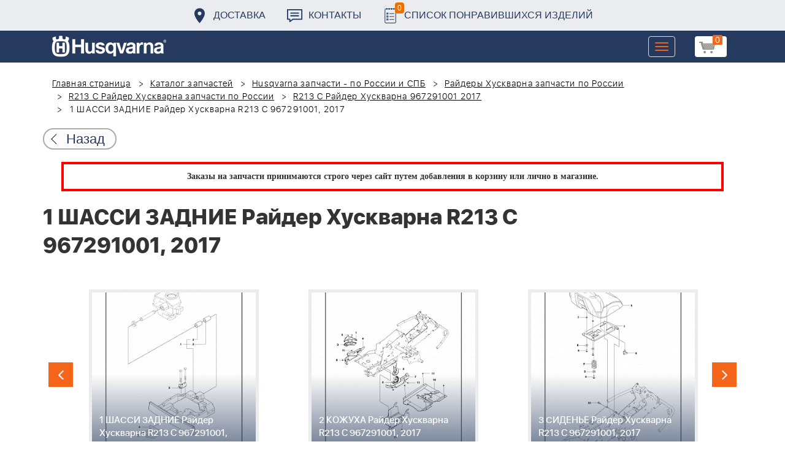

--- FILE ---
content_type: text/html; charset=UTF-8
request_url: https://benzolider.spb.ru/spare-parts/r213-c-rayder-khuskvarna-967291001-2017/1-shassi-zadnie-rayder-khuskvarna-r213-c-967291001-2017/
body_size: 18548
content:
<!DOCTYPE html>
<html xml:lang="ru" lang="ru">
<head>
	<meta http-equiv="X-UA-Compatible" content="IE=edge" />
	<meta name="viewport" content="user-scalable=no, initial-scale=1.0, maximum-scale=1.0, width=device-width">
	<link rel="shortcut icon" type="image/x-icon" href="/favicon.ico" />
	<meta http-equiv="Content-Type" content="text/html; charset=UTF-8" />
<meta name="robots" content="index, follow" />
<meta name="keywords" content="купить запчасти 1 ШАССИ ЗАДНИЕ Райдер Хускварна R213 C 967291001, 2017 в спб ремонт деталировка " />
<meta name="description" content="купить запчасти 1 ШАССИ ЗАДНИЕ Райдер Хускварна R213 C 967291001, 2017 в спб ремонт деталировка " />
<link href="/bitrix/cache/css/s1/huskvarna/kernel_main/kernel_main.css?176837943126562" type="text/css"   rel="stylesheet" />
<link href="/bitrix/css/main/font-awesome.min.css?160145620223748" type="text/css"  rel="stylesheet" />
<link href="/bitrix/cache/css/s1/huskvarna/page_289ffa2625d3de4332fa74d30b334141/page_289ffa2625d3de4332fa74d30b334141.css?17683784791844" type="text/css"   rel="stylesheet" />
<link href="/bitrix/cache/css/s1/huskvarna/template_9036d5a53ea6421db0798fa4263f750c/template_9036d5a53ea6421db0798fa4263f750c.css?1768378472322943" type="text/css"   data-template-style="true"  rel="stylesheet" />
<script type="text/javascript">if(!window.BX)window.BX={};if(!window.BX.message)window.BX.message=function(mess){if(typeof mess=='object') for(var i in mess) BX.message[i]=mess[i]; return true;};</script>
<script type="text/javascript">(window.BX||top.BX).message({'JS_CORE_LOADING':'Загрузка...','JS_CORE_NO_DATA':'- Нет данных -','JS_CORE_WINDOW_CLOSE':'Закрыть','JS_CORE_WINDOW_EXPAND':'Развернуть','JS_CORE_WINDOW_NARROW':'Свернуть в окно','JS_CORE_WINDOW_SAVE':'Сохранить','JS_CORE_WINDOW_CANCEL':'Отменить','JS_CORE_WINDOW_CONTINUE':'Продолжить','JS_CORE_H':'ч','JS_CORE_M':'м','JS_CORE_S':'с','JSADM_AI_HIDE_EXTRA':'Скрыть лишние','JSADM_AI_ALL_NOTIF':'Показать все','JSADM_AUTH_REQ':'Требуется авторизация!','JS_CORE_WINDOW_AUTH':'Войти','JS_CORE_IMAGE_FULL':'Полный размер'});</script>
<script type="text/javascript">(window.BX||top.BX).message({'LANGUAGE_ID':'ru','FORMAT_DATE':'DD.MM.YYYY','FORMAT_DATETIME':'DD.MM.YYYY HH:MI:SS','COOKIE_PREFIX':'BITRIX_SM','SERVER_TZ_OFFSET':'10800','SITE_ID':'s1','SITE_DIR':'/','USER_ID':'','SERVER_TIME':'1768988993','USER_TZ_OFFSET':'0','USER_TZ_AUTO':'Y','bitrix_sessid':'220357ec925abbe53b92cec1a7606b8e'});</script>


<script type="text/javascript"  src="/bitrix/cache/js/s1/huskvarna/kernel_main/kernel_main.js?1768438424376291"></script>
<script type="text/javascript">BX.setJSList(['/bitrix/js/main/core/core.js','/bitrix/js/main/core/core_fx.js','/bitrix/js/main/core/core_ajax.js','/bitrix/js/main/core/core_popup.js','/bitrix/js/main/core/core_window.js','/bitrix/js/main/core/core_date.js','/bitrix/js/main/json/json2.min.js','/bitrix/js/main/core/core_ls.js','/bitrix/js/main/session.js','/bitrix/js/main/utils.js','/local/templates/huskvarna/components/bitrix/catalog.element/prod/script.js','/local/components/bitrix/search.title/script.js','/local/templates/huskvarna/components/bitrix/search.title/search/script.js','/local/templates/huskvarna/components/bitrix/sale.basket.basket.line/m1/script.js']); </script>
<script type="text/javascript">BX.setCSSList(['/bitrix/js/main/core/css/core.css','/bitrix/js/main/core/css/core_popup.css','/bitrix/js/main/core/css/core_date.css','/local/templates/huskvarna/components/bitrix/catalog/template2/style.css','/local/templates/huskvarna/components/bitrix/catalog.element/prod/style.css','/local/templates/huskvarna/components/bitrix/menu/topmenu/style.css','/local/templates/huskvarna/components/bitrix/search.title/search/style.css','/local/templates/huskvarna/components/bitrix/sale.basket.basket.line/m1/style.css','/local/templates/huskvarna/components/bitrix/form/price/bitrix/form.result.new/.default/style.css','/local/templates/huskvarna/css/bootstrap.min.css','/local/templates/huskvarna/css/jquery-ui.css','/local/templates/huskvarna/slick/slick.css','/local/templates/huskvarna/slick/slick-theme.css','/local/templates/huskvarna/js/fancy/jquery.fancybox.css','/local/templates/huskvarna/css/stylesheet.css','/local/templates/huskvarna/css/new-style.css']); </script>
<script type="text/javascript">
					(function () {
						"use strict";

						var counter = function ()
						{
							var cookie = (function (name) {
								var parts = ("; " + document.cookie).split("; " + name + "=");
								if (parts.length == 2) {
									try {return JSON.parse(decodeURIComponent(parts.pop().split(";").shift()));}
									catch (e) {}
								}
							})("BITRIX_CONVERSION_CONTEXT_s1");

							if (cookie && cookie.EXPIRE >= BX.message("SERVER_TIME"))
								return;

							var request = new XMLHttpRequest();
							request.open("POST", "/bitrix/tools/conversion/ajax_counter.php", true);
							request.setRequestHeader("Content-type", "application/x-www-form-urlencoded");
							request.send(
								"SITE_ID="+encodeURIComponent("s1")+
								"&sessid="+encodeURIComponent(BX.bitrix_sessid())+
								"&HTTP_REFERER="+encodeURIComponent(document.referrer)
							);
						};

						if (window.frameRequestStart === true)
							BX.addCustomEvent("onFrameDataReceived", counter);
						else
							BX.ready(counter);
					})();
				</script>



<script type="text/javascript"  src="/bitrix/cache/js/s1/huskvarna/template_a42a398116c8d1caf8de68b10cacbd5c/template_a42a398116c8d1caf8de68b10cacbd5c.js?176837847221366"></script>
<script type="text/javascript"  src="/bitrix/cache/js/s1/huskvarna/page_e50f57a98511db59be6ada2acc7c38df/page_e50f57a98511db59be6ada2acc7c38df.js?1768378479459"></script>

		<title>купить запчасти 1 ШАССИ ЗАДНИЕ Райдер Хускварна R213 C 967291001, 2017 в спб ремонт деталировка </title>
    				    	    
</head>
<body class="header_fixed">
<div id="panel"></div>
	<header>
        <div class="header__fixe-wrap">
        <div class="header-line">
            <div class="container">
                <ul class="header-line__menu">
                    <li class="header-line__menu-item">
                        <a href="/dostavka/" class="header-line__menu-link" style="background-image: url(/local/templates/huskvarna/img/icon-marker.svg)">Доставка</a>
                    </li>
                    <li class="header-line__menu-item">
                        <a href="/kontakty/" class="header-line__menu-link" style="background-image: url(/local/templates/huskvarna/img/icon-speech.svg)">Контакты</a>
                    </li>
                    <li class="header-line__menu-item">
                        <a href="/favorites/" class="header-line__menu-link" style="background-image: url(/local/templates/huskvarna/img/icon-list.svg)"><span class="favorite-count">0</span>Список понравившихся изделий</a>
                    </li>
                </ul>
            </div>
        </div>
	
<nav class="navbar navbar-default">
  <div class="container">
  	 <div class="block-show">
  	 		<div class="container" id="title-search">
	<form action="/search-catalog/index.php">
		<input id="title-search-input" type="text" name="q" value=""  maxlength="50" autocomplete="off" />
		<input name="s" type="submit" value="Поиск" />
	</form>
	</div>

	 
	    		
<script>
	BX.ready(function(){
		new JCTitleSearch({
			'AJAX_PAGE' : '/spare-parts/r213-c-rayder-khuskvarna-967291001-2017/1-shassi-zadnie-rayder-khuskvarna-r213-c-967291001-2017/',
			'CONTAINER_ID': 'title-search',
			'INPUT_ID': 'title-search-input',
			'MIN_QUERY_LEN': 2
		});
	});
</script>
  	 </div>
    <div class="navbar-header">
                <div class="header_cart">
                            <script>
var bx_basketFKauiI = new BitrixSmallCart;
</script>
<div id="bx_basketFKauiI" class="bx-basket bx-opener"><!--'start_frame_cache_bx_basketFKauiI'--><a href1="/cart/" class="basket-link">
    <img src="/local/templates/huskvarna/img/basket-new.png" width="26" title="корзина" alt="корзина">
    <span class="header_cart_count">0</span>
    <!--<span class="header_cart_sum"></span>-->
</a>
<!--'end_frame_cache_bx_basketFKauiI'--></div>
<script type="text/javascript">
	bx_basketFKauiI.siteId       = 's1';
	bx_basketFKauiI.cartId       = 'bx_basketFKauiI';
	bx_basketFKauiI.ajaxPath     = '/bitrix/components/bitrix/sale.basket.basket.line/ajax.php';
	bx_basketFKauiI.templateName = 'm1';
	bx_basketFKauiI.arParams     =  {'SHOW_PRODUCTS':'Y','PATH_TO_ORDER':'/cart/','PATH_TO_BASKET':'/cart/','CACHE_TYPE':'A','HIDE_ON_BASKET_PAGES':'Y','SHOW_NUM_PRODUCTS':'Y','SHOW_TOTAL_PRICE':'Y','SHOW_EMPTY_VALUES':'Y','SHOW_PERSONAL_LINK':'N','PATH_TO_PERSONAL':'/personal/','SHOW_AUTHOR':'N','PATH_TO_REGISTER':'/login/','PATH_TO_AUTHORIZE':'/login/','PATH_TO_PROFILE':'/personal/','SHOW_DELAY':'Y','SHOW_NOTAVAIL':'Y','SHOW_IMAGE':'Y','SHOW_PRICE':'Y','SHOW_SUMMARY':'Y','POSITION_FIXED':'N','POSITION_VERTICAL':'top','POSITION_HORIZONTAL':'right','AJAX':'N','~SHOW_PRODUCTS':'Y','~PATH_TO_ORDER':'/cart/','~PATH_TO_BASKET':'/cart/','~CACHE_TYPE':'A','~HIDE_ON_BASKET_PAGES':'Y','~SHOW_NUM_PRODUCTS':'Y','~SHOW_TOTAL_PRICE':'Y','~SHOW_EMPTY_VALUES':'Y','~SHOW_PERSONAL_LINK':'N','~PATH_TO_PERSONAL':'/personal/','~SHOW_AUTHOR':'N','~PATH_TO_REGISTER':'/login/','~PATH_TO_AUTHORIZE':'/login/','~PATH_TO_PROFILE':'/personal/','~SHOW_DELAY':'Y','~SHOW_NOTAVAIL':'Y','~SHOW_IMAGE':'Y','~SHOW_PRICE':'Y','~SHOW_SUMMARY':'Y','~POSITION_FIXED':'N','~POSITION_VERTICAL':'top','~POSITION_HORIZONTAL':'right','~AJAX':'N','cartId':'bx_basketFKauiI'}; // TODO \Bitrix\Main\Web\Json::encode
	bx_basketFKauiI.closeMessage = 'Скрыть';
	bx_basketFKauiI.openMessage  = 'Раскрыть';
	bx_basketFKauiI.activate();
</script>                    </div>
	      <button type="button" class="navbar-toggle collapsed" data-toggle="collapse" data-target="#bs-example-navbar-collapse-1" aria-expanded="false">
	        <span class="sr-only">Toggle navigation</span>
	        <span class="icon-bar"></span>
	        <span class="icon-bar"></span>
	        <span class="icon-bar"></span>
	      </button>
	      <a class="navbar-brand" href="/"><div class="logo"></div></a>
	      
      
    </div>
  
    <div class="collapse navbar-collapse" id="bs-example-navbar-collapse-1">

        <div class="header_cart">
                            <script>
var bx_basketT0kNhm = new BitrixSmallCart;
</script>
<div id="bx_basketT0kNhm" class="bx-basket bx-opener"><!--'start_frame_cache_bx_basketT0kNhm'--><a href1="/cart/" class="basket-link">
    <img src="/local/templates/huskvarna/img/basket-new.png" width="26" title="корзина" alt="корзина">
    <span class="header_cart_count">0</span>
    <!--<span class="header_cart_sum"></span>-->
</a>
<!--'end_frame_cache_bx_basketT0kNhm'--></div>
<script type="text/javascript">
	bx_basketT0kNhm.siteId       = 's1';
	bx_basketT0kNhm.cartId       = 'bx_basketT0kNhm';
	bx_basketT0kNhm.ajaxPath     = '/bitrix/components/bitrix/sale.basket.basket.line/ajax.php';
	bx_basketT0kNhm.templateName = 'm1';
	bx_basketT0kNhm.arParams     =  {'SHOW_PRODUCTS':'Y','PATH_TO_ORDER':'/cart/','PATH_TO_BASKET':'/cart/','CACHE_TYPE':'A','HIDE_ON_BASKET_PAGES':'Y','SHOW_NUM_PRODUCTS':'Y','SHOW_TOTAL_PRICE':'Y','SHOW_EMPTY_VALUES':'Y','SHOW_PERSONAL_LINK':'N','PATH_TO_PERSONAL':'/personal/','SHOW_AUTHOR':'N','PATH_TO_REGISTER':'/login/','PATH_TO_AUTHORIZE':'/login/','PATH_TO_PROFILE':'/personal/','SHOW_DELAY':'Y','SHOW_NOTAVAIL':'Y','SHOW_IMAGE':'Y','SHOW_PRICE':'Y','SHOW_SUMMARY':'Y','POSITION_FIXED':'N','POSITION_VERTICAL':'top','POSITION_HORIZONTAL':'right','AJAX':'N','~SHOW_PRODUCTS':'Y','~PATH_TO_ORDER':'/cart/','~PATH_TO_BASKET':'/cart/','~CACHE_TYPE':'A','~HIDE_ON_BASKET_PAGES':'Y','~SHOW_NUM_PRODUCTS':'Y','~SHOW_TOTAL_PRICE':'Y','~SHOW_EMPTY_VALUES':'Y','~SHOW_PERSONAL_LINK':'N','~PATH_TO_PERSONAL':'/personal/','~SHOW_AUTHOR':'N','~PATH_TO_REGISTER':'/login/','~PATH_TO_AUTHORIZE':'/login/','~PATH_TO_PROFILE':'/personal/','~SHOW_DELAY':'Y','~SHOW_NOTAVAIL':'Y','~SHOW_IMAGE':'Y','~SHOW_PRICE':'Y','~SHOW_SUMMARY':'Y','~POSITION_FIXED':'N','~POSITION_VERTICAL':'top','~POSITION_HORIZONTAL':'right','~AJAX':'N','cartId':'bx_basketT0kNhm'}; // TODO \Bitrix\Main\Web\Json::encode
	bx_basketT0kNhm.closeMessage = 'Скрыть';
	bx_basketT0kNhm.openMessage  = 'Раскрыть';
	bx_basketT0kNhm.activate();
</script>                    </div>
      <ul class="nav navbar-nav navbar-right">

	
		<li class=""><a href="/" class="">Запчасти</a></li>
		
			<li><a class="drop-links" href="/husqvarna/">Продукция</a></li>
		<div class="spoiler">
			<div class="container">
			<div class="bx_sitemap"><ul class="bx_sitemap_ul">
	<li  class="col-md-4" id="bx_1847241719_118">
                                <span class="icon">&#57364;</span>
                                <a href="/husqvarna/kultivatory_husqvarna/">Культиваторы Husqvarna</a></li>
	<li  class="col-md-4" id="bx_1847241719_96">
                                <span class="icon">&#57362;</span>
                                <a href="/husqvarna/benzopily_husqvarna/">Бензопилы Husqvarna</a></li>
	<li  class="col-md-4" id="bx_1847241719_106">
                                <span class="icon">&#57360;</span>
                                <a href="/husqvarna/benzinovye_vozdukhoduvy_husqvarna/">Бензиновые воздуходувы Husqvarna</a></li>
	<li  class="col-md-4" id="bx_1847241719_112">
                                <span class="icon">&#57374;</span>
                                <a href="/husqvarna/gazonokosilki_benzinovye_husqvarna/">Газонокосилки Husqvarna</a></li>
	<li  class="col-md-4" id="bx_1847241719_122">
                                <span class="icon">&#57380;</span>
                                <a href="/husqvarna/raydery_husqvarna/">Райдеры Husqvarna</a></li>
	<li  class="col-md-4" id="bx_1847241719_124">
                                <span class="icon">&#57370;</span>
                                <a href="/husqvarna/sadovye_traktory_husqvarna/">Садовые тракторы Husqvarna</a></li>
	<li  class="col-md-4" id="bx_1847241719_102">
                                <span class="icon">&#57388;</span>
                                <a href="/husqvarna/benzinovye_trimmery_i_kustorezy_husqvarna/">Триммеры и кусторезы Husqvarna</a></li>
	<li  class="col-md-4" id="bx_1847241719_100">
                                <span class="icon">&#57358;</span>
                                <a href="/husqvarna/akkumulyatornaya_i_elektricheskaya_tekhnika_husqvarna/">Аккумуляторная техника Husqvarna</a></li>
	<li  class="col-md-4" id="bx_1847241719_126">
                                <span class="icon">&#57381;</span>
                                <a href="/husqvarna/gazonokosilki_roboty_automower/">Газонокосилки Роботы Automower</a></li>
	<li  class="col-md-4" id="bx_1847241719_98">
                                <span class="icon">&#57376;</span>
                                <a href="/husqvarna/vysotorezy_husqvarna/">Высоторезы Husqvarna</a></li>
	<li  class="col-md-4" id="bx_1847241719_114">
                                <span class="icon">&#57365;</span>
                                <a href="/husqvarna/aerator_skarifikator_gazona/">Аэратор - Скарификатор газона</a></li>
	<li  class="col-md-4" id="bx_1847241719_120">
                                <span class="icon">&#57382;</span>
                                <a href="/husqvarna/snegouborshchiki_husqvarna/">Снегоуборщики Husqvarna</a></li>
	<li  class="col-md-4" id="bx_1847241719_104">
                                <span class="icon">&#57371;</span>
                                <a href="/husqvarna/sadovye_benzonozhnitsy_husqvarna/">Садовые бензоножницы Husqvarna</a></li>
	<li  class="col-md-4" id="bx_1847241719_163">
                                <span class="icon">&#57355;</span>
                                <a href="/husqvarna/raskhodnye_materialy_i_aksessuary/">Расходные материалы и аксессуары</a></li>
	<li  class="col-md-4" id="bx_1847241719_1067">
                                <span class="icon"><img src="/upload/uf/bd8/bd8b9772b1b8cf16aecefec2fd641d29.png" style="vertical-align:baseline;" /></span>
                                <a href="/husqvarna/generatory_i_elektrostantsii_husqvarna/">Генераторы и электростанции</a></li>
	<li  class="col-md-4" id="bx_1847241719_108">
                                <span class="icon">&#57378;</span>
                                <a href="/husqvarna/moyki_vysokogo_davleniya_husqvarna/">Мойки высокого давления Husqvarna</a></li>
	<li  class="col-md-4" id="bx_1847241719_384">
                                <span class="icon"><img src="/upload/uf/167/167ff0f4c633d40d1f620739e8551128.png" style="vertical-align:baseline;" /></span>
                                <a href="/husqvarna/motopompy_husqvarna_produktsiya/">Мотопомпы Husqvarna</a></li>
	<li  class="col-md-4" id="bx_1847241719_1068">
                                <span class="icon"><img src="/upload/uf/eff/eff9d7aae1ae6b25edfc9f058312da0d.png" style="vertical-align:baseline;" /></span>
                                <a href="/husqvarna/pylesosy_khuskvarna_/">Пылесосы Хускварна</a></li>
	<li  class="col-md-4" id="bx_1847241719_575">
                                <span class="icon">&#57377;</span>
                                <a href="/husqvarna/rezchiki_shvov_husqvarna/">Резчики швов Husqvarna</a></li>
	<li  class="col-md-4" id="bx_1847241719_191">
                                <span class="icon">&#57389;</span>
                                <a href="/husqvarna/spetsodezhda_dlya_raboty_s_instrumentom/">Спецодежда для работы с инструментом</a></li>
	<li  class="col-md-4" id="bx_1847241719_185">
                                <span class="icon">&#57357;</span>
                                <a href="/husqvarna/topory/">Топоры</a></li>
</ul>
<div style="clear: both;"></div></div>


			</div>
		</div>
		
			<li class=""><a href="/kontakty/">Контакты</a></li>
		
			<li class=""><a href="/servis/">Сервис</a></li>
		
			<li class=""><a href="/help/">Помощь</a></li>
		
			<li class=""><a href="/usloviya-pokupki/">Условия покупки</a></li>
		
			<li class=""><a href="/sale/">Акции</a></li>
		
			<li class="desktop-hidden"><a href="/dostavka/">Доставка</a></li>
		
			<li class="desktop-hidden"><a href="/kontakty/">Контакты</a></li>
		
     </ul> 
    </div>

  </div>
</nav>




         </div>


	</header>

<ul class="catalog-side-menu catalog-side-menu--biggest-screen">
    <li class="catalog-side-menu__item">
        <a href="/husqvarna/kultivatory_husqvarna/" class="catalog-side-menu__link" title="Культиваторы Husqvarna">
                            &#57364;                    </a>
    </li>
                  <li class="catalog-side-menu__item">
        <a href="/husqvarna/benzopily_husqvarna/" class="catalog-side-menu__link" title="Бензопилы Husqvarna">
                            &#57362;                    </a>
    </li>
                  <li class="catalog-side-menu__item">
        <a href="/husqvarna/benzinovye_vozdukhoduvy_husqvarna/" class="catalog-side-menu__link" title="Бензиновые воздуходувы Husqvarna">
                            &#57360;                    </a>
    </li>
                  <li class="catalog-side-menu__item">
        <a href="/husqvarna/gazonokosilki_benzinovye_husqvarna/" class="catalog-side-menu__link" title="Газонокосилки Husqvarna">
                            &#57374;                    </a>
    </li>
                  <li class="catalog-side-menu__item">
        <a href="/husqvarna/raydery_husqvarna/" class="catalog-side-menu__link" title="Райдеры Husqvarna">
                            &#57380;                    </a>
    </li>
                  <li class="catalog-side-menu__item">
        <a href="/husqvarna/sadovye_traktory_husqvarna/" class="catalog-side-menu__link" title="Садовые тракторы Husqvarna">
                            &#57370;                    </a>
    </li>
                  <li class="catalog-side-menu__item">
        <a href="/husqvarna/benzinovye_trimmery_i_kustorezy_husqvarna/" class="catalog-side-menu__link" title="Триммеры и кусторезы Husqvarna">
                            &#57388;                    </a>
    </li>
                  <li class="catalog-side-menu__item">
        <a href="/husqvarna/akkumulyatornaya_i_elektricheskaya_tekhnika_husqvarna/" class="catalog-side-menu__link" title="Аккумуляторная техника Husqvarna">
                            &#57358;                    </a>
    </li>
                  <li class="catalog-side-menu__item">
        <a href="/husqvarna/gazonokosilki_roboty_automower/" class="catalog-side-menu__link" title="Газонокосилки Роботы Automower">
                            &#57381;                    </a>
    </li>
                  <li class="catalog-side-menu__item">
        <a href="/husqvarna/vysotorezy_husqvarna/" class="catalog-side-menu__link" title="Высоторезы Husqvarna">
                            &#57376;                    </a>
    </li>
                  <li class="catalog-side-menu__item">
        <a href="/husqvarna/aerator_skarifikator_gazona/" class="catalog-side-menu__link" title="Аэратор - Скарификатор газона">
                            &#57365;                    </a>
    </li>
                  <li class="catalog-side-menu__item">
        <a href="/husqvarna/snegouborshchiki_husqvarna/" class="catalog-side-menu__link" title="Снегоуборщики Husqvarna">
                            &#57382;                    </a>
    </li>
                  <li class="catalog-side-menu__item">
        <a href="/husqvarna/sadovye_benzonozhnitsy_husqvarna/" class="catalog-side-menu__link" title="Садовые бензоножницы Husqvarna">
                            &#57371;                    </a>
    </li>
                  <li class="catalog-side-menu__item">
        <a href="/husqvarna/raskhodnye_materialy_i_aksessuary/" class="catalog-side-menu__link" title="Расходные материалы и аксессуары">
                            &#57355;                    </a>
    </li>
                  <li class="catalog-side-menu__item">
        <a href="/husqvarna/generatory_i_elektrostantsii_husqvarna/" class="catalog-side-menu__link" title="Генераторы и электростанции">
                            <img src="/upload/uf/bd8/bd8b9772b1b8cf16aecefec2fd641d29.png" style="vertical-align:baseline;" />
                    </a>
    </li>
                  <li class="catalog-side-menu__item">
        <a href="/husqvarna/moyki_vysokogo_davleniya_husqvarna/" class="catalog-side-menu__link" title="Мойки высокого давления Husqvarna">
                            &#57378;                    </a>
    </li>
                  <li class="catalog-side-menu__item">
        <a href="/husqvarna/motopompy_husqvarna_produktsiya/" class="catalog-side-menu__link" title="Мотопомпы Husqvarna">
                            <img src="/upload/uf/167/167ff0f4c633d40d1f620739e8551128.png" style="vertical-align:baseline;" />
                    </a>
    </li>
                  <li class="catalog-side-menu__item">
        <a href="/husqvarna/pylesosy_khuskvarna_/" class="catalog-side-menu__link" title="Пылесосы Хускварна">
                            <img src="/upload/uf/eff/eff9d7aae1ae6b25edfc9f058312da0d.png" style="vertical-align:baseline;" />
                    </a>
    </li>
                  <li class="catalog-side-menu__item">
        <a href="/husqvarna/rezchiki_shvov_husqvarna/" class="catalog-side-menu__link" title="Резчики швов Husqvarna">
                            &#57377;                    </a>
    </li>
                  <li class="catalog-side-menu__item">
        <a href="/husqvarna/spetsodezhda_dlya_raboty_s_instrumentom/" class="catalog-side-menu__link" title="Спецодежда для работы с инструментом">
                            &#57389;                    </a>
    </li>
                  <li class="catalog-side-menu__item">
        <a href="/husqvarna/topory/" class="catalog-side-menu__link" title="Топоры">
                            &#57357;                    </a>
    </li>
              </ul>




<link href="/bitrix/css/main/font-awesome.css?160145620228777" type="text/css" rel="stylesheet" />
<div class="container"><ol class="breadcrumb">
			<li id="bx_breadcrumb_0" itemscope="" itemtype="http://data-vocabulary.org/Breadcrumb" itemref="bx_breadcrumb_1">
		
				<a href="/" title="Главная страница" itemprop="url">
					Главная страница
				</a>
			</li>
			<li id="bx_breadcrumb_1" itemscope="" itemtype="http://data-vocabulary.org/Breadcrumb" itemprop="child" itemref="bx_breadcrumb_2">
		
				<a href="/spare-parts/" title="Каталог запчастей" itemprop="url">
					Каталог запчастей
				</a>
			</li>
			<li id="bx_breadcrumb_2" itemscope="" itemtype="http://data-vocabulary.org/Breadcrumb" itemprop="child" itemref="bx_breadcrumb_3">
		
				<a href="/spare-parts/husqvarna/" title="Husqvarna запчасти - по России и СПБ" itemprop="url">
					Husqvarna запчасти - по России и СПБ
				</a>
			</li>
			<li id="bx_breadcrumb_3" itemscope="" itemtype="http://data-vocabulary.org/Breadcrumb" itemprop="child" itemref="bx_breadcrumb_4">
		
				<a href="/spare-parts/raydery-khuskvarna/" title="Райдеры Хускварна запчасти по России" itemprop="url">
					Райдеры Хускварна запчасти по России
				</a>
			</li>
			<li id="bx_breadcrumb_4" itemscope="" itemtype="http://data-vocabulary.org/Breadcrumb" itemprop="child" itemref="bx_breadcrumb_5">
		
				<a href="/spare-parts/r213-c-rayder-khuskvarna/" title="R213 C Райдер Хускварна запчасти по России" itemprop="url">
					R213 C Райдер Хускварна запчасти по России
				</a>
			</li>
			<li id="bx_breadcrumb_5" itemscope="" itemtype="http://data-vocabulary.org/Breadcrumb" itemprop="child">
		
				<a href="/spare-parts/r213-c-rayder-khuskvarna-967291001-2017/" title="R213 C Райдер Хускварна 967291001 2017" itemprop="url">
					R213 C Райдер Хускварна 967291001 2017
				</a>
			</li>
			<li class="active">
				
				1 ШАССИ ЗАДНИЕ Райдер Хускварна R213 C 967291001, 2017
			</li>	</ol><div class="catalog-new__return-btn-container catalog-new__return-btn-container--element">
                    <a class="catalog-new__return-btn" onclick="history.back();return false;">
                        <span class="catalog-new__return-btn-text">Назад</span>
                    </a>
                </div></div>
<p style="border: 4px solid red; font-weight: bold; font-size: 14px; padding: 10px 30px; line-height: 20px; width: calc(100% - 200px); margin: 0px auto; text-align: center;">
 <b><span style="font-family: &quot;Arial Black&quot;, Gadget;">Заказы на запчасти принимаются строго через сайт путем добавления в корзину&nbsp;или&nbsp;лично в магазине.</span></b>
</p>
 <br>		<script>
    /*Универсальная, адаптивная карусель horizontal slider mix*/
    function changeSlideMix(obj,block,li){
        $(obj).parent().find(block+' '+li).stop(true,true);
        if($(obj).hasClass('slider-prevmix')){
            liLast=$(obj).parent().find(block+' '+li+':last');
            liLast.prependTo(liLast.parent()).css('margin-left','-'+liLast.width()+'px').animate({marginLeft:0});}
        else {
            liFirst=$(obj).parent().find(block+' '+li+':eq(0)');
            liFirst.animate({marginLeft:0-liFirst.width()},function(){
                liFirst.css('margin-left',0).appendTo(liFirst.parent());
            }); } }
    // $(document).ready(function(){
    // });
</script>
<section class="block-detalis">
    <div class="container">
        <div class="row">
            <div class="col-md-12">

                <h1>1 ШАССИ ЗАДНИЕ Райдер Хускварна R213 C 967291001, 2017</h1>



                
                <section class="regular slider" data-selected="0">

                                            <div>
                            <a href="/spare-parts/r213-c-rayder-khuskvarna-967291001-2017/1-shassi-zadnie-rayder-khuskvarna-r213-c-967291001-2017/">
                                <div class="enlargement">
                                    <img src="/upload/resize_cache/iblock/286/310_290_2/286dffb20cdee0173e82646ecbcc9bda.png">
                                    <div class="text">1 ШАССИ ЗАДНИЕ Райдер Хускварна R213 C 967291001, 2017</div>
                                </div>
                            </a>
                            <a href="/upload/iblock/286/286dffb20cdee0173e82646ecbcc9bda.png" class="show_full_img">Увеличить</a>
                        </div>
                                            <div>
                            <a href="/spare-parts/r213-c-rayder-khuskvarna-967291001-2017/2-kozhukha-rayder-khuskvarna-r213-c-967291001-2017/">
                                <div class="enlargement">
                                    <img src="/upload/resize_cache/iblock/ce6/310_290_2/ce6a5de1ce63918b1a04811dc3e309dc.png">
                                    <div class="text">2 КОЖУХА Райдер Хускварна R213 C 967291001, 2017</div>
                                </div>
                            </a>
                            <a href="/upload/iblock/ce6/ce6a5de1ce63918b1a04811dc3e309dc.png" class="show_full_img">Увеличить</a>
                        </div>
                                            <div>
                            <a href="/spare-parts/r213-c-rayder-khuskvarna-967291001-2017/3-sidene-rayder-khuskvarna-r213-c-967291001-2017/">
                                <div class="enlargement">
                                    <img src="/upload/resize_cache/iblock/cc7/310_290_2/cc7b51b665fa8e11d0886908fc91bee9.png">
                                    <div class="text">3 СИДЕНЬЕ Райдер Хускварна R213 C 967291001, 2017</div>
                                </div>
                            </a>
                            <a href="/upload/iblock/cc7/cc7b51b665fa8e11d0886908fc91bee9.png" class="show_full_img">Увеличить</a>
                        </div>
                                            <div>
                            <a href="/spare-parts/r213-c-rayder-khuskvarna-967291001-2017/4-korobka-peredach-rayder-khuskvarna-r213-c-967291001-2017/">
                                <div class="enlargement">
                                    <img src="/upload/resize_cache/iblock/76c/310_290_2/76c7762141c1f19ea50f0946b94ff35f.png">
                                    <div class="text">4 КОРОБКА ПЕРЕДАЧ Райдер Хускварна R213 C 967291001, 2017</div>
                                </div>
                            </a>
                            <a href="/upload/iblock/76c/76c7762141c1f19ea50f0946b94ff35f.png" class="show_full_img">Увеличить</a>
                        </div>
                                            <div>
                            <a href="/spare-parts/r213-c-rayder-khuskvarna-967291001-2017/5-toplivnaya-sistema-rayder-khuskvarna-r213-c-967291001-2017/">
                                <div class="enlargement">
                                    <img src="/upload/resize_cache/iblock/073/310_290_2/073e5e48701e5b8ae16a6a95be410753.png">
                                    <div class="text">5 ТОПЛИВНАЯ СИСТЕМА Райдер Хускварна R213 C 967291001, 2017</div>
                                </div>
                            </a>
                            <a href="/upload/iblock/073/073e5e48701e5b8ae16a6a95be410753.png" class="show_full_img">Увеличить</a>
                        </div>
                                            <div>
                            <a href="/spare-parts/r213-c-rayder-khuskvarna-967291001-2017/6-kozhukha-rayder-khuskvarna-r213-c-967291001-2017/">
                                <div class="enlargement">
                                    <img src="/upload/resize_cache/iblock/25e/310_290_2/25e8ff07f6c390ce735a0c3359c5f873.png">
                                    <div class="text">6 КОЖУХА Райдер Хускварна R213 C 967291001, 2017</div>
                                </div>
                            </a>
                            <a href="/upload/iblock/25e/25e8ff07f6c390ce735a0c3359c5f873.png" class="show_full_img">Увеличить</a>
                        </div>
                                            <div>
                            <a href="/spare-parts/r213-c-rayder-khuskvarna-967291001-2017/7-kozhukha-rayder-khuskvarna-r213-c-967291001-2017/">
                                <div class="enlargement">
                                    <img src="/upload/resize_cache/iblock/5a3/310_290_2/5a33c257b4e411eded5530355b115658.png">
                                    <div class="text">7 КОЖУХА Райдер Хускварна R213 C 967291001, 2017</div>
                                </div>
                            </a>
                            <a href="/upload/iblock/5a3/5a33c257b4e411eded5530355b115658.png" class="show_full_img">Увеличить</a>
                        </div>
                                            <div>
                            <a href="/spare-parts/r213-c-rayder-khuskvarna-967291001-2017/8-shassi-i-kryshki-rayder-khuskvarna-r213-c-967291001-2017/">
                                <div class="enlargement">
                                    <img src="/upload/resize_cache/iblock/856/310_290_2/85684476641c78dec38786a7da2a8058.png">
                                    <div class="text">8 ШАССИ И КРЫШКИ Райдер Хускварна R213 C 967291001, 2017</div>
                                </div>
                            </a>
                            <a href="/upload/iblock/856/85684476641c78dec38786a7da2a8058.png" class="show_full_img">Увеличить</a>
                        </div>
                                            <div>
                            <a href="/spare-parts/r213-c-rayder-khuskvarna-967291001-2017/9-rulevoe-upravlenie-rayder-khuskvarna-r213-c-967291001-2017/">
                                <div class="enlargement">
                                    <img src="/upload/resize_cache/iblock/aea/310_290_2/aea5c7a06baf7490f004d4ac94620886.png">
                                    <div class="text">9 РУЛЕВОЕ УПРАВЛЕНИЕ Райдер Хускварна R213 C 967291001, 2017</div>
                                </div>
                            </a>
                            <a href="/upload/iblock/aea/aea5c7a06baf7490f004d4ac94620886.png" class="show_full_img">Увеличить</a>
                        </div>
                                            <div>
                            <a href="/spare-parts/r213-c-rayder-khuskvarna-967291001-2017/10-korobka-peredach-rayder-khuskvarna-r213-c-967291001-2017/">
                                <div class="enlargement">
                                    <img src="/upload/resize_cache/iblock/3e4/310_290_2/3e44833974f2db8ce7d5a83efc98bd33.png">
                                    <div class="text">10 КОРОБКА ПЕРЕДАЧ Райдер Хускварна R213 C 967291001, 2017</div>
                                </div>
                            </a>
                            <a href="/upload/iblock/3e4/3e44833974f2db8ce7d5a83efc98bd33.png" class="show_full_img">Увеличить</a>
                        </div>
                                            <div>
                            <a href="/spare-parts/r213-c-rayder-khuskvarna-967291001-2017/11-dvigatel-rayder-khuskvarna-r213-c-967291001-2017/">
                                <div class="enlargement">
                                    <img src="/upload/resize_cache/iblock/994/310_290_2/994ff0345283fa1ee8bcf7967e5d15dc.png">
                                    <div class="text">11 ДВИГАТЕЛЬ Райдер Хускварна R213 C 967291001, 2017</div>
                                </div>
                            </a>
                            <a href="/upload/iblock/994/994ff0345283fa1ee8bcf7967e5d15dc.png" class="show_full_img">Увеличить</a>
                        </div>
                                            <div>
                            <a href="/spare-parts/r213-c-rayder-khuskvarna-967291001-2017/12-shkivy-trosa-rayder-khuskvarna-r213-c-967291001-2017/">
                                <div class="enlargement">
                                    <img src="/upload/resize_cache/iblock/b9a/310_290_2/b9a654b470af06a1648f323cb1b7d8b6.png">
                                    <div class="text">12 ШКИВЫ ТРОСА Райдер Хускварна R213 C 967291001, 2017</div>
                                </div>
                            </a>
                            <a href="/upload/iblock/b9a/b9a654b470af06a1648f323cb1b7d8b6.png" class="show_full_img">Увеличить</a>
                        </div>
                                            <div>
                            <a href="/spare-parts/r213-c-rayder-khuskvarna-967291001-2017/13-regulirovka-vysoty-rayder-khuskvarna-r213-c-967291001-2017/">
                                <div class="enlargement">
                                    <img src="/upload/resize_cache/iblock/433/310_290_2/4336521bf2d92e58a55be90f77887e02.png">
                                    <div class="text">13 РЕГУЛИРОВКА ВЫСОТЫ Райдер Хускварна R213 C 967291001, 2017</div>
                                </div>
                            </a>
                            <a href="/upload/iblock/433/4336521bf2d92e58a55be90f77887e02.png" class="show_full_img">Увеличить</a>
                        </div>
                                            <div>
                            <a href="/spare-parts/r213-c-rayder-khuskvarna-967291001-2017/14-korobka-peredach-rayder-khuskvarna-r213-c-967291001-2017/">
                                <div class="enlargement">
                                    <img src="/upload/resize_cache/iblock/5dd/310_290_2/5dddf6bae12d5757465923f0963dfcee.png">
                                    <div class="text">14 КОРОБКА ПЕРЕДАЧ Райдер Хускварна R213 C 967291001, 2017</div>
                                </div>
                            </a>
                            <a href="/upload/iblock/5dd/5dddf6bae12d5757465923f0963dfcee.png" class="show_full_img">Увеличить</a>
                        </div>
                                            <div>
                            <a href="/spare-parts/r213-c-rayder-khuskvarna-967291001-2017/15-tros-rayder-khuskvarna-r213-c-967291001-2017/">
                                <div class="enlargement">
                                    <img src="/upload/resize_cache/iblock/f16/310_290_2/f161b588e5f306d506626a522f99881e.png">
                                    <div class="text">15 ТРОС Райдер Хускварна R213 C 967291001, 2017</div>
                                </div>
                            </a>
                            <a href="/upload/iblock/f16/f161b588e5f306d506626a522f99881e.png" class="show_full_img">Увеличить</a>
                        </div>
                                            <div>
                            <a href="/spare-parts/r213-c-rayder-khuskvarna-967291001-2017/16-pedali-rayder-khuskvarna-r213-c-967291001-2017/">
                                <div class="enlargement">
                                    <img src="/upload/resize_cache/iblock/ad5/310_290_2/ad5d17841582af5490d461d57408017a.png">
                                    <div class="text">16 ПЕДАЛИ Райдер Хускварна R213 C 967291001, 2017</div>
                                </div>
                            </a>
                            <a href="/upload/iblock/ad5/ad5d17841582af5490d461d57408017a.png" class="show_full_img">Увеличить</a>
                        </div>
                                            <div>
                            <a href="/spare-parts/r213-c-rayder-khuskvarna-967291001-2017/17-provodka-akkumulyator-rayder-khuskvarna-r213-c-967291001-2017/">
                                <div class="enlargement">
                                    <img src="/upload/resize_cache/iblock/bd6/310_290_2/bd6db75530b3edaba7c7f50f62cad710.png">
                                    <div class="text">17 ПРОВОДКА АККУМУЛЯТОР  Райдер Хускварна R213 C 967291001, 2017</div>
                                </div>
                            </a>
                            <a href="/upload/iblock/bd6/bd6db75530b3edaba7c7f50f62cad710.png" class="show_full_img">Увеличить</a>
                        </div>
                                            <div>
                            <a href="/spare-parts/r213-c-rayder-khuskvarna-967291001-2017/18-kolesa-i-shiny-rayder-khuskvarna-r213-c-967291001-2017/">
                                <div class="enlargement">
                                    <img src="/upload/resize_cache/iblock/8c2/310_290_2/8c201c3c9a00e96e9caf4412920f1c7b.png">
                                    <div class="text">18 КОЛЕСА И ШИНЫ Райдер Хускварна R213 C 967291001, 2017</div>
                                </div>
                            </a>
                            <a href="/upload/iblock/8c2/8c201c3c9a00e96e9caf4412920f1c7b.png" class="show_full_img">Увеличить</a>
                        </div>
                                            <div>
                            <a href="/spare-parts/r213-c-rayder-khuskvarna-967291001-2017/19-nakleyki-rayder-khuskvarna-r213-c-967291001-2017/">
                                <div class="enlargement">
                                    <img src="/upload/resize_cache/iblock/5b9/310_290_2/5b9a25a35de6ccce24d1b16f2a5fc903.png">
                                    <div class="text">19 НАКЛЕЙКИ Райдер Хускварна R213 C 967291001, 2017</div>
                                </div>
                            </a>
                            <a href="/upload/iblock/5b9/5b9a25a35de6ccce24d1b16f2a5fc903.png" class="show_full_img">Увеличить</a>
                        </div>
                                            <div>
                            <a href="/spare-parts/r213-c-rayder-khuskvarna-967291001-2017/20-derzhatel-rayder-khuskvarna-r213-c-967291001-2017/">
                                <div class="enlargement">
                                    <img src="/upload/resize_cache/iblock/259/310_290_2/25946e67cbafe2fefbf44984298fa774.png">
                                    <div class="text">20 ДЕРЖАТЕЛЬ Райдер Хускварна R213 C 967291001, 2017</div>
                                </div>
                            </a>
                            <a href="/upload/iblock/259/25946e67cbafe2fefbf44984298fa774.png" class="show_full_img">Увеличить</a>
                        </div>
                                            <div>
                            <a href="/spare-parts/r213-c-rayder-khuskvarna-967291001-2017/21-derzhatel-deki-94-cm-rayder-khuskvarna-r213-c-967291001-2017/">
                                <div class="enlargement">
                                    <img src="/upload/resize_cache/iblock/101/310_290_2/1012aac2b0bb845bcad3c0f835efbdbb.png">
                                    <div class="text">21 ДЕРЖАТЕЛЬ ДЕКИ 94 CM Райдер Хускварна R213 C 967291001, 2017</div>
                                </div>
                            </a>
                            <a href="/upload/iblock/101/1012aac2b0bb845bcad3c0f835efbdbb.png" class="show_full_img">Увеличить</a>
                        </div>
                                            <div>
                            <a href="/spare-parts/r213-c-rayder-khuskvarna-967291001-2017/22-deka-nozhi-adapter-remen-94-cm-rayder-khuskvarna-r213-c-967291001-2017/">
                                <div class="enlargement">
                                    <img src="/upload/resize_cache/iblock/f09/310_290_2/f096bd354b0b52038bc37532747c82ed.png">
                                    <div class="text">22 ДЕКА НОЖИ АДАПТЕР РЕМЕНЬ 94 CM Райдер Хускварна R213 C 967291001, 2017</div>
                                </div>
                            </a>
                            <a href="/upload/iblock/f09/f096bd354b0b52038bc37532747c82ed.png" class="show_full_img">Увеличить</a>
                        </div>
                                            <div>
                            <a href="/spare-parts/r213-c-rayder-khuskvarna-967291001-2017/masla-filtra-prisadki-svechi-zazhiganiya-rayder-khuskvarna-r213-c-967291001-2017-/">
                                <div class="enlargement">
                                    <img src="/upload/resize_cache/iblock/2c3/310_290_2/2c3f3801e91f367e8ba5732d55be2273.png">
                                    <div class="text">&quot;Масла - Фильтра - Присадки - Свечи зажигания  Райдер Хускварна R213 C 967291001, 2017  &quot;</div>
                                </div>
                            </a>
                            <a href="/upload/iblock/2c3/2c3f3801e91f367e8ba5732d55be2273.png" class="show_full_img">Увеличить</a>
                        </div>
                                    </section>
                <div class="show-all-shem">
                    <a href="/spare-parts/r213-c-rayder-khuskvarna-967291001-2017/">
                        <i>
                            <svg width="30px" aria-hidden="true" focusable="false" data-prefix="fas" data-icon="list-ul" class="svg-inline--fa fa-list-ul fa-w-16" role="img" xmlns="http://www.w3.org/2000/svg" viewBox="0 0 512 512"><path fill="#ed7102" d="M48 48a48 48 0 1 0 48 48 48 48 0 0 0-48-48zm0 160a48 48 0 1 0 48 48 48 48 0 0 0-48-48zm0 160a48 48 0 1 0 48 48 48 48 0 0 0-48-48zm448 16H176a16 16 0 0 0-16 16v32a16 16 0 0 0 16 16h320a16 16 0 0 0 16-16v-32a16 16 0 0 0-16-16zm0-320H176a16 16 0 0 0-16 16v32a16 16 0 0 0 16 16h320a16 16 0 0 0 16-16V80a16 16 0 0 0-16-16zm0 160H176a16 16 0 0 0-16 16v32a16 16 0 0 0 16 16h320a16 16 0 0 0 16-16v-32a16 16 0 0 0-16-16z"></path></svg>
                        </i>
                        Показать все схемы
                    </a>
                </div>



                <div class="fullimg">

                        	<div class="trig">
        	<a href="/servis/" class="trig_items" style="background:url('/local/templates/huskvarna/img/t_servis.png') no-repeat left center;"><div><strong>Сервис</strong><p>Официальный сервис</p></div></a>
            <a href="/dostavka/" class="trig_items" style="background:url('/local/templates/huskvarna/img/t_dostavka.png') no-repeat left center;"><div><strong>Доставка</strong><p>Доставка по России</p></div></a>
            <a href="/podbor-detali/" class="trig_items" style="background:url('/local/templates/huskvarna/img/t_zapchasti.png') no-repeat left center;"><div><strong>Запчасти </strong><p>Оригинальные запчасти</p></div></a>
            <a href="/sale/" class="trig_items" style="background:url('/local/templates/huskvarna/img/t_skidki.png') no-repeat left center;"><div><strong>Скидки</strong><p>Для сервисных центров</p></div></a>
        </div>



                    <select class="line selectch" id="selectmenu1">
                        <option selected="selected">1 ШАССИ ЗАДНИЕ Райдер Хускварна R213 C 967291001, 2017</option>
                                                    <option value="/spare-parts/r213-c-rayder-khuskvarna-967291001-2017/1-shassi-zadnie-rayder-khuskvarna-r213-c-967291001-2017/">1 ШАССИ ЗАДНИЕ Райдер Хускварна R213 C 967291001, 2017</option>
                                                    <option value="/spare-parts/r213-c-rayder-khuskvarna-967291001-2017/2-kozhukha-rayder-khuskvarna-r213-c-967291001-2017/">2 КОЖУХА Райдер Хускварна R213 C 967291001, 2017</option>
                                                    <option value="/spare-parts/r213-c-rayder-khuskvarna-967291001-2017/3-sidene-rayder-khuskvarna-r213-c-967291001-2017/">3 СИДЕНЬЕ Райдер Хускварна R213 C 967291001, 2017</option>
                                                    <option value="/spare-parts/r213-c-rayder-khuskvarna-967291001-2017/4-korobka-peredach-rayder-khuskvarna-r213-c-967291001-2017/">4 КОРОБКА ПЕРЕДАЧ Райдер Хускварна R213 C 967291001, 2017</option>
                                                    <option value="/spare-parts/r213-c-rayder-khuskvarna-967291001-2017/5-toplivnaya-sistema-rayder-khuskvarna-r213-c-967291001-2017/">5 ТОПЛИВНАЯ СИСТЕМА Райдер Хускварна R213 C 967291001, 2017</option>
                                                    <option value="/spare-parts/r213-c-rayder-khuskvarna-967291001-2017/6-kozhukha-rayder-khuskvarna-r213-c-967291001-2017/">6 КОЖУХА Райдер Хускварна R213 C 967291001, 2017</option>
                                                    <option value="/spare-parts/r213-c-rayder-khuskvarna-967291001-2017/7-kozhukha-rayder-khuskvarna-r213-c-967291001-2017/">7 КОЖУХА Райдер Хускварна R213 C 967291001, 2017</option>
                                                    <option value="/spare-parts/r213-c-rayder-khuskvarna-967291001-2017/8-shassi-i-kryshki-rayder-khuskvarna-r213-c-967291001-2017/">8 ШАССИ И КРЫШКИ Райдер Хускварна R213 C 967291001, 2017</option>
                                                    <option value="/spare-parts/r213-c-rayder-khuskvarna-967291001-2017/9-rulevoe-upravlenie-rayder-khuskvarna-r213-c-967291001-2017/">9 РУЛЕВОЕ УПРАВЛЕНИЕ Райдер Хускварна R213 C 967291001, 2017</option>
                                                    <option value="/spare-parts/r213-c-rayder-khuskvarna-967291001-2017/10-korobka-peredach-rayder-khuskvarna-r213-c-967291001-2017/">10 КОРОБКА ПЕРЕДАЧ Райдер Хускварна R213 C 967291001, 2017</option>
                                                    <option value="/spare-parts/r213-c-rayder-khuskvarna-967291001-2017/11-dvigatel-rayder-khuskvarna-r213-c-967291001-2017/">11 ДВИГАТЕЛЬ Райдер Хускварна R213 C 967291001, 2017</option>
                                                    <option value="/spare-parts/r213-c-rayder-khuskvarna-967291001-2017/12-shkivy-trosa-rayder-khuskvarna-r213-c-967291001-2017/">12 ШКИВЫ ТРОСА Райдер Хускварна R213 C 967291001, 2017</option>
                                                    <option value="/spare-parts/r213-c-rayder-khuskvarna-967291001-2017/13-regulirovka-vysoty-rayder-khuskvarna-r213-c-967291001-2017/">13 РЕГУЛИРОВКА ВЫСОТЫ Райдер Хускварна R213 C 967291001, 2017</option>
                                                    <option value="/spare-parts/r213-c-rayder-khuskvarna-967291001-2017/14-korobka-peredach-rayder-khuskvarna-r213-c-967291001-2017/">14 КОРОБКА ПЕРЕДАЧ Райдер Хускварна R213 C 967291001, 2017</option>
                                                    <option value="/spare-parts/r213-c-rayder-khuskvarna-967291001-2017/15-tros-rayder-khuskvarna-r213-c-967291001-2017/">15 ТРОС Райдер Хускварна R213 C 967291001, 2017</option>
                                                    <option value="/spare-parts/r213-c-rayder-khuskvarna-967291001-2017/16-pedali-rayder-khuskvarna-r213-c-967291001-2017/">16 ПЕДАЛИ Райдер Хускварна R213 C 967291001, 2017</option>
                                                    <option value="/spare-parts/r213-c-rayder-khuskvarna-967291001-2017/17-provodka-akkumulyator-rayder-khuskvarna-r213-c-967291001-2017/">17 ПРОВОДКА АККУМУЛЯТОР  Райдер Хускварна R213 C 967291001, 2017</option>
                                                    <option value="/spare-parts/r213-c-rayder-khuskvarna-967291001-2017/18-kolesa-i-shiny-rayder-khuskvarna-r213-c-967291001-2017/">18 КОЛЕСА И ШИНЫ Райдер Хускварна R213 C 967291001, 2017</option>
                                                    <option value="/spare-parts/r213-c-rayder-khuskvarna-967291001-2017/19-nakleyki-rayder-khuskvarna-r213-c-967291001-2017/">19 НАКЛЕЙКИ Райдер Хускварна R213 C 967291001, 2017</option>
                                                    <option value="/spare-parts/r213-c-rayder-khuskvarna-967291001-2017/20-derzhatel-rayder-khuskvarna-r213-c-967291001-2017/">20 ДЕРЖАТЕЛЬ Райдер Хускварна R213 C 967291001, 2017</option>
                                                    <option value="/spare-parts/r213-c-rayder-khuskvarna-967291001-2017/21-derzhatel-deki-94-cm-rayder-khuskvarna-r213-c-967291001-2017/">21 ДЕРЖАТЕЛЬ ДЕКИ 94 CM Райдер Хускварна R213 C 967291001, 2017</option>
                                                    <option value="/spare-parts/r213-c-rayder-khuskvarna-967291001-2017/22-deka-nozhi-adapter-remen-94-cm-rayder-khuskvarna-r213-c-967291001-2017/">22 ДЕКА НОЖИ АДАПТЕР РЕМЕНЬ 94 CM Райдер Хускварна R213 C 967291001, 2017</option>
                                                    <option value="/spare-parts/r213-c-rayder-khuskvarna-967291001-2017/masla-filtra-prisadki-svechi-zazhiganiya-rayder-khuskvarna-r213-c-967291001-2017-/">&quot;Масла - Фильтра - Присадки - Свечи зажигания  Райдер Хускварна R213 C 967291001, 2017  &quot;</option>
                        
                    </select>



                    

                    <div class="line"></div>
                    <div class="block-fullimg position-relative">
                        <div class="block-icons">
                            <a class="search" href="/podbor-detali/"></a>


                            <a class="print" target="_blank" href="/spare-parts-print/?SECTION_ID=&ELEMENT_ID=172780"></a>
                            <a class="full" href="/upload/iblock/286/286dffb20cdee0173e82646ecbcc9bda.png"></a>
                        </div>
                        <div class="block-with-img-anchor-list">
                            <img src="/upload/resize_cache/iblock/286/1025_1230_1/286dffb20cdee0173e82646ecbcc9bda.png" alt="">

                            <ul class="product__anchor-list">
                                <li class="product__anchor-list__first">№</li>
                                                                        <li><a href="#anchor__172802_1" class="product__anchor-list__link">1</a></li>
                                                                            <li><a href="#anchor__172803_2" class="product__anchor-list__link">2</a></li>
                                                                            <li><a href="#anchor__172804_3" class="product__anchor-list__link">3</a></li>
                                                                            <li><a href="#anchor__172805_4" class="product__anchor-list__link">4</a></li>
                                                                            <li><a href="#anchor__172806_5" class="product__anchor-list__link">5</a></li>
                                                                </ul>
                        </div>

                    </div>

                </div>






                <div class="table-prise">







                    
                    <table class="table">
                        <thead>
                        <tr>
                            <th>Ссылка</th>
                            <th>№</th>
                            <th>Артикул</th>
                            <th>Наименование детали (Примечание)</th>
                            <th>Используется штук</th>
                            <th>Цена</th>
                            <th>Кол-во</th>
                            <th></th>
                        </tr>
                        </thead>
                        <tbody>
                                                                                <!-- Товар в корзине -->
                                <tr  data-id="172802" id="anchor__172802_1">
                                    <td>
                                        <a href="/detail/172802/">
                                            <img style="max-width:124px;/*    height: 59px;*/" src="" alt=""></a></td>
                                    <td>1</td>
                                    <td>582 24 46-01</td>
                                    <td>
                                        <p>
                                            <a class="name" href="/detail/172802/">BRACKET</a><br>
                                            <a href="/search/?artnumber=582 24 46-01">Используется в агрегатах</a>                                        </p>
                                                                            </td>
                                                                            <td>1</td>
                                        <td>
                                            <span class="cost">50251</span> <span class="rub">i</span></td>
                                        <td><div class="input"><a class="min min-to-form-control">-</a><input type="text" class="form-control" value="1" placeholder="1" ><a class="plus plus-to-form-control">+</a></div>
                                        </td>
                                        <td>
                                                                                                                                    </td>
                                                                    </tr>

                                <!-- Товар в корзине -->

                                <!-- Аналоги -->
                                                                


                                                            <!-- Товар в корзине -->
                                <tr  data-id="172803" id="anchor__172803_2">
                                    <td>
                                        <a href="/detail/172803/">
                                            <img style="max-width:124px;/*    height: 59px;*/" src="/upload/resize_cache/main/c21/150_80_1/c2188844510ee530757943131cd89975.png" alt=""></a></td>
                                    <td>2</td>
                                    <td>506 98 61-02</td>
                                    <td>
                                        <p>
                                            <a class="name" href="/detail/172803/">GLIDLAGER</a><br>
                                            <a href="/search/?artnumber=506 98 61-02">Используется в агрегатах</a>                                        </p>
                                                                            </td>
                                                                            <td>2</td>
                                        <td>
                                            <span class="cost">2021</span> <span class="rub">i</span></td>
                                        <td><div class="input"><a class="min min-to-form-control">-</a><input type="text" class="form-control" value="1" placeholder="1" ><a class="plus plus-to-form-control">+</a></div>
                                        </td>
                                        <td>
                                                                                                                                    </td>
                                                                    </tr>

                                <!-- Товар в корзине -->

                                <!-- Аналоги -->
                                                                


                                                            <!-- Товар в корзине -->
                                <tr  data-id="172804" id="anchor__172804_3">
                                    <td>
                                        <a href="/detail/172804/">
                                            <img style="max-width:124px;/*    height: 59px;*/" src="" alt=""></a></td>
                                    <td>3</td>
                                    <td>506 98 77-01</td>
                                    <td>
                                        <p>
                                            <a class="name" href="/detail/172804/">BRACKET</a><br>
                                            <a href="/search/?artnumber=506 98 77-01">Используется в агрегатах</a>                                        </p>
                                                                            </td>
                                                                            <td>1</td>
                                        <td>
                                            <span class="cost">2455</span> <span class="rub">i</span></td>
                                        <td><div class="input"><a class="min min-to-form-control">-</a><input type="text" class="form-control" value="1" placeholder="1" ><a class="plus plus-to-form-control">+</a></div>
                                        </td>
                                        <td>
                                                                                                                                    </td>
                                                                    </tr>

                                <!-- Товар в корзине -->

                                <!-- Аналоги -->
                                                                


                                                            <!-- Товар в корзине -->
                                <tr  data-id="172805" id="anchor__172805_4">
                                    <td>
                                        <a href="/detail/172805/">
                                            <img style="max-width:124px;/*    height: 59px;*/" src="/upload/resize_cache/main/2ae/150_80_1/2aeb4879c16714349756c8e45386e97f.png" alt=""></a></td>
                                    <td>4</td>
                                    <td>506 88 99-01</td>
                                    <td>
                                        <p>
                                            <a class="name" href="/detail/172805/">HITCH</a><br>
                                            <a href="/search/?artnumber=506 88 99-01">Используется в агрегатах</a>                                        </p>
                                                                            </td>
                                                                            <td>1</td>
                                        <td>
                                            <span class="cost">3632</span> <span class="rub">i</span></td>
                                        <td><div class="input"><a class="min min-to-form-control">-</a><input type="text" class="form-control" value="1" placeholder="1" ><a class="plus plus-to-form-control">+</a></div>
                                        </td>
                                        <td>
                                                                                                                                    </td>
                                                                    </tr>

                                <!-- Товар в корзине -->

                                <!-- Аналоги -->
                                                                


                                                            <!-- Товар в корзине -->
                                <tr  data-id="172806" id="anchor__172806_5">
                                    <td>
                                        <a href="/detail/172806/">
                                            <img style="max-width:124px;/*    height: 59px;*/" src="" alt=""></a></td>
                                    <td>5</td>
                                    <td>725 24 93-71</td>
                                    <td>
                                        <p>
                                            <a class="name" href="/detail/172806/">Винт </a><br>
                                            <a href="/search/?artnumber=725 24 93-71">Используется в агрегатах</a>                                        </p>
                                                                            </td>
                                                                            <td>2</td>
                                        <td>
                                            <span class="cost">1351</span> <span class="rub">i</span></td>
                                        <td><div class="input"><a class="min min-to-form-control">-</a><input type="text" class="form-control" value="1" placeholder="1" ><a class="plus plus-to-form-control">+</a></div>
                                        </td>
                                        <td>
                                                                                                                                    </td>
                                                                    </tr>

                                <!-- Товар в корзине -->

                                <!-- Аналоги -->
                                                                


                            
                        

                        </tbody>
                    </table>

                </div>


                <!-- d -->
            </div>
        </div>
    </div>
</section>
<br>

	<footer>
		<div class="container">
					<div class="up"></div>
		</div>
		
<nav class="navbar navbar-default">
  <div class="container">

    <div class="navbar-header">
    	 <a class="navbar-brand" href="#"> <div class="logo"></div> </a>
    </div>

    <ul class="nav navbar-nav navbar-right">

			<li><a href="/">Главная</a></li>
		
			<li><a href="/husqvarna/">Продукция</a></li>
		
			<li><a href="/spare-parts/" class="">Каталог запчастей</a></li>
		
			<li><a href="/o-kompanii/">О Компании</a></li>
		
			<li><a href="/dostavka/">Доставка</a></li>
		
			<li><a href="/servis/">Сервис</a></li>
		
			<li><a href="/help/">Помощь</a></li>
		
			<li><a href="/usloviya-pokupki/">Условия покупки</a></li>
		
			<li><a href="/kontakty/">Контакты</a></li>
		
    </ul>
  </div>  
</nav>



	     <div class="line">
	       <div class="container">
	        <div class="col-md-7">
	          <div class="row">
	              <span class="adress">
					г. Санкт-Петербург, Иркутская улица 4А	              </span>
	          </div>
	        </div>
	        <div class="col-md-5">
	          <span class="copy">
				Официальный дилер Husgvarna в Санкт-Петербурге © 2026. Все права защищены.	          </span>
	        </div> 
	       </div>
	     </div>

        	</footer>

<div class="basket_bgr"></div>

<div class="modal fade" id="zapros" tabindex="-1" role="dialog" aria-labelledby="myModalLabel" aria-hidden="true">
  <div class="modal-dialog">
    <div class="modal-content">
    	<button type="button" class="close" data-dismiss="modal" aria-hidden="true"></button>
      <div class="modal-header">
        
        <h2 class="modal-title" id="myModalLabel">Запрос цены</h2>
      </div>
      <div class="modal-body">
      <div id="comp_de59ccdf4e567c1b49a29ecc1285477a">


<form name="price" action="/spare-parts/r213-c-rayder-khuskvarna-967291001-2017/1-shassi-zadnie-rayder-khuskvarna-r213-c-967291001-2017/" method="POST" enctype="multipart/form-data"><input type="hidden" name="bxajaxid" id="bxajaxid_de59ccdf4e567c1b49a29ecc1285477a_8BACKi" value="de59ccdf4e567c1b49a29ecc1285477a" /><input type="hidden" name="AJAX_CALL" value="Y" /><script type="text/javascript">
function _processform_8BACKi(){
	var obForm = top.BX('bxajaxid_de59ccdf4e567c1b49a29ecc1285477a_8BACKi').form;
	top.BX.bind(obForm, 'submit', function() {BX.ajax.submitComponentForm(this, 'comp_de59ccdf4e567c1b49a29ecc1285477a', true)});
	top.BX.removeCustomEvent('onAjaxSuccess', _processform_8BACKi);
}
if (top.BX('bxajaxid_de59ccdf4e567c1b49a29ecc1285477a_8BACKi'))
	_processform_8BACKi();
else
	top.BX.addCustomEvent('onAjaxSuccess', _processform_8BACKi);
</script><input type="hidden" name="sessid" id="sessid" value="220357ec925abbe53b92cec1a7606b8e" /><input type="hidden" name="WEB_FORM_ID" value="3" />


							<div class="form-group ">
			<input type="text" placeholder="Имя" name="form_text_6" value="" size="0" /> <!-- инпут -->

			</div>
		
							<div class="form-group ">
			<input type="text" placeholder="Email" name="form_email_7" value="" size="0" /> <!-- инпут -->

			</div>
		
							<div class="form-group ">
			<input type="hidden"  name="form_hidden_8" value="" /> <!-- инпут -->

			</div>
		
	
				<input  type="submit" class="btn" name="web_form_submit" value="Отправить" />
			
<!-- <font color='red'><span class='form-required starrequired'>*</span></font> - обязательные поля
</form> -->



		   				<!-- 		<div class="form-group"><input type="email" class="form-control" placeholder="Введите код двигателя:*" id="exampleInputEmail2"></div>
		   				<div class="form-group"><input type="email" class="form-control" placeholder="Ваш Email:*" id="exampleInputEmail2"></div>
		   					
		   				 --></div>      </div>
    </div>
  </div>
</div>













    <script src="https://ajax.googleapis.com/ajax/libs/jquery/1.12.4/jquery.min.js"></script>
    <script src="/local/templates/huskvarna/js/jquery-ui.js"></script>

    <script src="/local/templates/huskvarna/js/bootstrap.min.js"></script>
	 <script src="/local/templates/huskvarna/slick/slick.js" type="text/javascript" charset="utf-8"></script>

	<!--card-->
	  <script src="/local/templates/huskvarna/js/zoomsl-3.0.min.js"></script>	
	<script src="/local/templates/huskvarna/js/readmore.min.js"></script>
	<!--card end-->

<script src="/local/templates/huskvarna/js/fancy/jquery.fancybox.js"></script>

<script>

	
	$.ajax({
	  type: "POST",
	  url: "/ajax/updatepricedetail.php",
	  dataType: "json",
	  data: "item="+$(".buy").attr('data-id'),
	  success: function(msg){
	    if(msg.COST){
	    	$(".amount").html(msg.COST);
	    }
	  }
	});

</script>

<!-- picking -->
  <script type="text/javascript">
      var initialslide = $(".regular").attr("data-selected");

    $(document).on('ready', function() {
      $(".regular").slick({
        dots: true,
        infinite: true,
        slidesToShow: 3,
          initialSlide: parseInt(initialslide),
          slidesToScroll: 1,
          responsive: [{

              breakpoint: 1200,
              settings: {
                  slidesToShow: 2,
              }

          }, {

              breakpoint: 800,
              settings: {
                  slidesToShow: 1,
              }

          }]
      });

    });

    $( "#selectmenu" ).selectmenu();
	$( "#selectmenu1" ).selectmenu({
       change: function( event, data ) {
         url = data.item.value;
         $(location).attr('href',url);
       }
     });
// select 1
     $( function() {
    var projects = [
      {
        value: "103M02-0007-F1",
        url: "#",
      },
      {
        value: "103M02-0007-F2",
        url: "#",
      },
      {
        value: "103M02-0007-F3",
        url: "#",
      }
    ];
 	var url;
    $( "#code" ).autocomplete({
      source: projects,
      focus: function( event, ui ) {
        $( "#code" ).val( ui.item.label );
        return false;
      },
      select: function( event, ui ) {
        $( "#code" ).val( ui.item.label );
       
        return false;
      }

    })

  } );
// select 2
     $( function() {
    var projects = [
      {
        value: "491588S",
        url: "#",
      },
      {
        value: "491584S",
        url: "#",
      },
      {
        value: "491589S",
        url: "#",
      }
    ];
 	var url;
    $( "#vendor" ).autocomplete({
      source: projects,
      focus: function( event, ui ) {
        $( "#vendor" ).val( ui.item.label );
        return false;
      },
      select: function( event, ui ) {
        $( "#vendor" ).val( ui.item.label );
       
        return false;
      }

    })

  } );
</script>
<!-- picking end-->

<!-- catalog -->
	<script>

	
		$(".box .block").show();
		$(".closed .block").hide();


		$("h2.hides").click(function(){
			$(this).toggleClass("shows").next().slideToggle("medium");
		});	


		$(".filter-name").click(function(){
			$('.accordionhiden').toggleClass("accordionshows").next().slideToggle("medium");
		});	





		$( ".prod-block-nav .downs" ).click(function() {
		  $( this ).toggleClass( "ups" );
		});
		
		$.fn.swap = function (elem) {
    		elem = elem.jquery ? elem : $(elem);
    		return this.each(function () {
       		 $(document.createTextNode('')).insertBefore(this).before(elem.before(this)).remove();
		    });
		};	
		$x = false;


		if (992> $(window).width())
		    { 
		    	$x = true;
				$('.swap1').swap('.swap2');
			}
	$( window ).resize(function() {
		if($x == false)
		{
			if (992 > $(window).width())
		    { 
		    	$x = true;
				$('.swap1').swap('.swap2');
			}
		}
		if($x == true)
		{
			if (992 < $(window).width())
		    { 
		    	$x = false;
				$('.swap1').swap('.swap2');
			}
		}
	});
		 
	</script>
<!-- catalog end-->


<!-- card -->
 <script type="text/javascript">
    $(document).on('ready', function() {
	     $('.slider-for').slick({
		  slidesToShow: 1,
		  slidesToScroll: 1,
		  arrows: false,
		  fade: true,
		  asNavFor: '.slider-nav'
		});
		$('.slider-nav').slick({
		  slidesToShow: 3,
		  slidesToScroll: 1,
		  asNavFor: '.slider-for',
		  dots: true,
		  centerMode: false,
		  focusOnSelect: true
		});
		if (768 > $(window).width())
	    { 
			$('.comment').readmore({ //вызов плагина
			    speed: 350, //скорость анимации показать скрыть текст
			    maxHeight: 70, //высота блока краткого текста в px
			    moreLink: '<a href="#" class="underlinedhiden">Подробней</a>', //Ссылка на раскрытие блока
			    lessLink: '<a href="#" class="underlinedshow">Скрыть</a>' //Ссылка на скрытие блока
			});
		}
		else
		{
			$('.comment').readmore('destroy');
		}
    });
	  $( function() {
	    $( "#tabs" ).tabs();
	  } );

$( window ).resize(function() {
	if (768 > $(window).width())
      { 
		$('.comment').readmore({ //вызов плагина
		    speed: 350, //скорость анимации показать скрыть текст
		    maxHeight: 70, //высота блока краткого текста в px
		    moreLink: '<a href="#" class="underlinedhiden">Подробней</a>', //Ссылка на раскрытие блока
		    lessLink: '<a href="#" class="underlinedshow">Скрыть</a>' //Ссылка на скрытие блока
		});
	}
	else
	{
		$('.comment').readmore('destroy');
	}
});


   jQuery(function(){
   
      $(".zoom").imagezoomsl({
         classmagnifier: window.external ? window.navigator.vendor === 'Yandex' ? "" : 'round-loope' : "", 
         zoomrange: [3, 3]
      });
   });   



/*jQuery(function(){



	$('.zoom').imagezoomsl({ 
		  innerzoommagnifier: true,
		 
		  magnifierborder: "5px solid #F0F0F0",                 		  
		  zoomrange: [2, 8],
		  zoomstart: 1,
		  magnifiersize: [150, 150]	
	});  
}); */
</script>
<!-- card -->

<!-- basket -->
  <script type="text/javascript">
    var headertext = [],
	headers = document.querySelectorAll(".table-basket .table th"),
	tablerows = document.querySelectorAll(".table-basket .table th"),
	tablebody = document.querySelector(".table-basket .table tbody");

	for(var i = 0; i < headers.length; i++) {
	  var current = headers[i];
	  headertext.push(current.textContent.replace(/\r?\n|\r/,""));
	}
	for (var i = 0, row; row = tablebody.rows[i]; i++)
	{
	  for (var j = 0, col; col = row.cells[j]; j++) {
	    col.setAttribute("data-th", headertext[j]);
	  }
	}

</script>
<!-- basket end-->
 	<script type="text/javascript">
 	/*	$(".input .min").click(function(){
        var inp = $(this).siblings("input.form-control");
        
        if(inp.val() > 1) {
            
            inp.val(inp.val() - 1);            
        }     
        
    });  
      
      
     $(".input .plus").click(function(){        
        var inp = $(this).siblings("input.form-control"),
            inp_v = Number(inp.val());
      
            inp.val(inp_v + 1);            
    });*/



	 $( function() {
	    $( "#code" ).autocomplete({
	      source: function( request, response ) {
	        $.ajax( {
	          url: "/ajax/search.php",
	          dataType: "json",
	          data: {
	            term: request.term
	          },     
	             success: function( data ) {
				$("#code").removeClass("load");
	                if (data == null ||  data.length == 0) {
	                  
	                       $("#code").closest(".block").addClass("block--error");
	                       $("#code").autocomplete("close") 
	                       $("#code").closest(".col-md-4").siblings(".col-md-4").children(".block").removeClass("block--error");
	                       $("#vendor").val('');
						   
	                  
	                  } else {
	                      
	                       response( data );
	                      
	                          }
	                }
	       
	         
	        });
	          
	      },
	      minLength: 2,
	      select: function( event, ui ) {
			  console.log(ui.item.id);
			  window.location.href=ui.item.id;
			  return;
	        log( "Selected: " + ui.item.value + " aka " + ui.item.id );
	      }
	    } );
	    
	    $( "#code" ).keyup(function(){
	        
	        var i_val = $(this).val().length;
	        
	       if(i_val < 2) {
			   $("#code").removeClass("load");
	            $("#code").closest(".block").removeClass("block--error");
	       }
		   else
		   $("#code").addClass("load");
	        
	        
	    });
	    
	    $( "#vendor" ).keyup(function(){
	        
	        var i_val = $(this).val().length;
	        
	       if(i_val < 2) {
			     	$("#vendor").removeClass("load");
			   console.log($("#vendor").closest(".block").html())
	            $("#vendor").closest(".block").removeClass("block--error");
	       }
		   else
		   	$("#vendor").addClass("load");
	        
	        
	    });
		
	    $( "#vendor" ).autocomplete({
	      source: function( request, response ) {
	        $.ajax( {
	          url: "/ajax/search2.php",
	          dataType: "json",
	          data: {
	            term: request.term
	          },
	          success: function( data ) {
				  $("#vendor").removeClass("load"); 
	                       if (data == null ||  data.length == 0) {
	                       $("#vendor").closest(".block").addClass("block--error");
	                       $("#vendor").closest(".col-md-4").siblings(".col-md-4").children(".block").removeClass("block--error");
	                       $("#vendor").autocomplete("close")  ;
						        
	                       $("#code").val('');
	                          } else {
								  $("#vendor").closest(".block").removeClass("block--error");
	                              response( data );
	                          }
	          			
	          }
	        });
	      },
	      minLength: 2,
	      select: function( event, ui ) {
			  console.log(ui.item.id);
			  window.location.href=ui.item.id;
			  return;
	        log( "Selected: " + ui.item.value + " aka " + ui.item.id );
	      }
	    } );  
 } );



	
	  // выпадающее меню в nav
/*	$('.drop-links,.spoiler').hover(function() {
	    $('.spoiler').show(); // получаем следующий за данным .link элемент (т.е. span)
	    $(".drop-links").css("background","#f4651a");
	}, 
	function() {
	    $('.spoiler').hide();
	    $(".drop-links").css("background","#263a5f");
	});*/


	if($(window).width() >= 1660)
	{
		  // выпадающее меню в nav

		  console.log(1);
		$('.drop-links').prop('href', '/husqvarna/');  
		$('.drop-links,.spoiler').hover(function() {
		    $('.spoiler').show(); // получаем следующий за данным .link элемент (т.е. span)
		    $(".drop-links").css("background","#f4651a");

		}, 
		function() {
		    $('.spoiler').hide();
		    $(".drop-links").css("background","#263a5f");
		});

	}
	else if($(window).width() < 1660)
	{

if (document.body.clientWidth > '1365') {
		  // выпадающее меню в nav
		 // console.log(2);
	  	//$('.drop-links').prop('href', '#');
		$('.drop-links').click(function() {
			if(!$(this).hasClass('open'))
			{
				$(this).addClass('open');
				$('.spoiler').show(); // получаем следующий за данным .link элемент (т.е. span)
				$(".drop-links").css("background","#f4651a");
			}
			else if($(this).hasClass('open'))
			{
				$(this).removeClass('open');
				$('.spoiler').hide();
		   	 $(".drop-links").css("background","#263a5f");
		   }
		});	
	}
	}


	$(window).on('load resize',menuCatalogLink);//при загрузке и при изменении размеров

	function menuCatalogLink(){
		if (document.body.clientWidth <= '1365') {
			$("header .nav.navbar-nav.navbar-right > li > a.drop-links").prop("href" , "/husqvarna/");
			$('header .nav.navbar-nav.navbar-right > li .spoiler').hide();
		} else {
			//$("header .nav.navbar-nav.navbar-right > li > a.drop-links").prop("href" , "#");
		}
	}




	$(window).resize(function(event) {
		if($(window).width() >= 1660)
		{
			// выпадающее меню в nav

			console.log(1);
			$('.drop-links').prop('href', '/husqvarna/');  
			$('.drop-links,.spoiler').hover(function() {
				$('.spoiler').show(); // получаем следующий за данным .link элемент (т.е. span)
				$(".drop-links").css("background","#f4651a");
			}, 
			function() {
				$('.spoiler').hide();
				$(".drop-links").css("background","#263a5f");
			});

		}
		else if($(window).width() < 1660)
		{
			// выпадающее меню в nav
			//console.log(2);
			//$('.drop-links').prop('href', '#');
			$('.drop-links').click(function() {
				if(!$(this).hasClass('open'))
				{
					$(this).addClass('open');
					$('.spoiler').show(); // получаем следующий за данным .link элемент (т.е. span)
					$(".drop-links").css("background","#f4651a");
				}
				else if($(this).hasClass('open'))
				{
					$(this).removeClass('open');
					$('.spoiler').hide();
					$(".drop-links").css("background","#263a5f");
				}
			});	
		}
	});



	</script>



	<!-- details -->
	<script>
	  $(function(){
      // bind change event to select
      $('.selectch').on('change', function () {
          var url = $(this).val(); // get selected value
          if (url) { // require a URL
              window.location = url; // redirect
          }
          return false;
      });
    });

   var headertext = [],
	headers = document.querySelectorAll(".table-prise .table th"),
	tablerows = document.querySelectorAll(".table-prise .table th"),
	tablebody = document.querySelector(".table-prise .table tbody");

	for(var i = 0; i < headers.length; i++) {
	  var current = headers[i];
	  headertext.push(current.textContent.replace(/\r?\n|\r/,""));
	}
	for (var i = 0, row; row = tablebody.rows[i]; i++)
	{
	  for (var j = 0, col; col = row.cells[j]; j++) {
	    col.setAttribute("data-th", headertext[j]);
	  }
	}
	  </script>


<!-- Yandex.Metrika counter -->
<script type="text/javascript" >
    (function (d, w, c) {
        (w[c] = w[c] || []).push(function() {
            try {
                w.yaCounter48549935 = new Ya.Metrika({
                    id:48549935,
                    clickmap:true,
                    trackLinks:true,
                    accurateTrackBounce:true,
                    webvisor:true
                });
            } catch(e) { }
        });

        var n = d.getElementsByTagName("script")[0],
            s = d.createElement("script"),
            f = function () { n.parentNode.insertBefore(s, n); };
        s.type = "text/javascript";
        s.async = true;
        s.src = "https://mc.yandex.ru/metrika/watch.js";

        if (w.opera == "[object Opera]") {
            d.addEventListener("DOMContentLoaded", f, false);
        } else { f(); }
    })(document, window, "yandex_metrika_callbacks");
</script>
<noscript><div><img src="https://mc.yandex.ru/watch/48549935" style="position:absolute; left:-9999px;" alt="" /></div></noscript>
<!-- /Yandex.Metrika counter -->

	  
     <script src="/local/templates/huskvarna/js/script.js"></script>
     <script>
     	$('.search-header .fa-search').click(function(event) {
     		$('.block-show').slideToggle();
     	});
     </script>

<script>
    if ($('.catalog-slider').length > 0) {
        $('.catalog-slider').slick({
            dots: true,
            infinite: true,
            slidesToShow: 3,
            slidesToScroll: 3,
            swipeToSlide: true,
            responsive: [
                {
                    breakpoint: 1100,
                    settings: {
                        slidesToShow: 2,
                    }
                },
                {
                    breakpoint: 840,
                    settings: {
                        slidesToShow: 1,
                    }
                },
            ]
        });

        $("body").on("click", ".section_show_more",function () {
            if ($(this).hasClass("minify")) {
                $('.section_show_more').removeClass('minify');
                $('.catalog-slider').removeClass('catalog-unslick');
                $('.section_show_more').text('Показать всю продукцию');
                $('.link-more.link-more--up').trigger('click');
                $('.catalog-slider').slick({
                    dots: true,
                    infinite: true,
                    slidesToShow: 3,
                    slidesToScroll: 3,
                    swipeToSlide: true,
                    responsive: [
                        {
                            breakpoint: 940,
                            settings: {
                                slidesToShow: 2,
                            }
                        },
                        {
                            breakpoint: 780,
                            settings: {
                                slidesToShow: 1,
                            }
                        },
                    ]
                });
            } else {
                $('.link-more.link-more--up').trigger('click');
                $('.section_show_more').addClass('minify')
                $('.catalog-slider').slick('unslick');
                $('.catalog-slider').addClass('catalog-unslick');
                $('.section_show_more').text('Скрыть');
            }
        })
    }
</script>

<script>
    $(document).ready(function () {
        $('.hide-desc').readmore({
            speed: 75,
            maxHeight: 0,
            collapsedHeight: 0,
            moreLink: '<a class="link-more" href="#">Показать ещё</a>',
            lessLink: '<a class="link-more link-more--up" href="#">Скрыть</a>',
        });
    });
</script>

<script>


    document.querySelectorAll('.product__anchor-list__link').forEach(link => {

        link.addEventListener('click', function(e) {
            e.preventDefault();

            let href = this.getAttribute('href').substring(1);

            const scrollTarget = document.getElementById(href);

            const topOffset = 140; // если не нужен отступ сверху
            const elementPosition = scrollTarget.getBoundingClientRect().top;
            const offsetPosition = elementPosition - topOffset;

            window.scrollBy({
                top: offsetPosition,
                behavior: 'smooth'
            });

            scrollTarget.classList = 'anchor--bg'

            setTimeout(function(){
                scrollTarget.classList = '';
            }, 5000)

        });
    });

</script>

  </body>
</html>